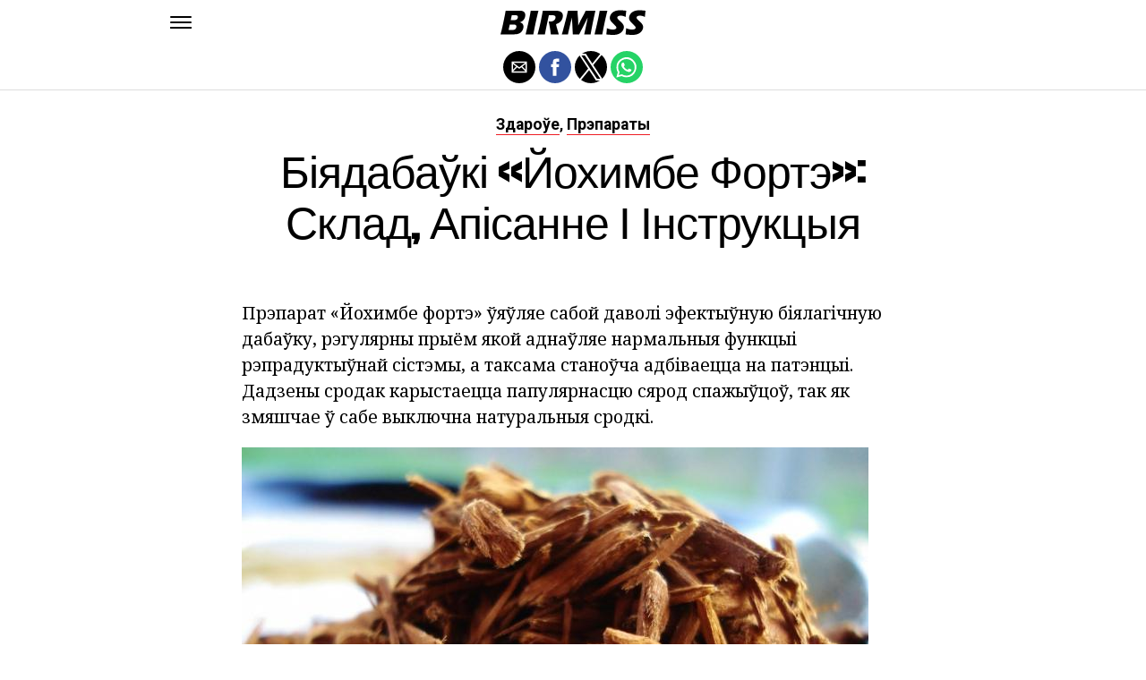

--- FILE ---
content_type: text/html; charset=UTF-8
request_url: https://be.birmiss.com/%D0%B1%D1%96%D1%8F%D0%B4%D0%B0%D0%B1%D0%B0%D1%9E%D0%BA%D1%96-%D0%B9%D0%BE%D1%85%D0%B8%D0%BC%D0%B1%D0%B5-%D1%84%D0%BE%D1%80%D1%82%D1%8D-%D1%81%D0%BA%D0%BB%D0%B0%D0%B4/
body_size: 12065
content:
<!DOCTYPE html>
<html ⚡ lang="en-US">
<head>
	<meta charset="UTF-8" >
	<meta name="viewport" id="viewport" content="width=device-width, initial-scale=1.0, maximum-scale=1.0, minimum-scale=1.0, user-scalable=no" />
	<link rel="canonical" href="https://be.birmiss.com/%D0%B1%D1%96%D1%8F%D0%B4%D0%B0%D0%B1%D0%B0%D1%9E%D0%BA%D1%96-%D0%B9%D0%BE%D1%85%D0%B8%D0%BC%D0%B1%D0%B5-%D1%84%D0%BE%D1%80%D1%82%D1%8D-%D1%81%D0%BA%D0%BB%D0%B0%D0%B4/">
	<link rel="shortcut icon" href="https://be.birmiss.com/wp-content/themes/jawn/images/favicon.ico">
	<script async custom-element="amp-social-share" src="https://cdn.ampproject.org/v0/amp-social-share-0.1.js" ></script>
	<script async custom-element="amp-sidebar" src="https://cdn.ampproject.org/v0/amp-sidebar-0.1.js" ></script>

<link href="https://fonts.googleapis.com/css2?family=Anton&family=Noto+Serif:wght@400;700&family=Roboto:wght@400;700&family=Roboto+Condensed:wght@700&subset=arabic,latin,latin-ext,cyrillic,cyrillic-ext,greek-ext,greek,vietnamese&display=swap" rel="stylesheet">


	<title>Біядабаўкі «Йохимбе фортэ»: склад, апісанне і інструкцыя</title>
	<script type='text/javascript' src="https://cdn.ampproject.org/v0.js" async></script>
	<style amp-boilerplate>body{-webkit-animation:-amp-start 8s steps(1,end) 0s 1 normal both;-moz-animation:-amp-start 8s steps(1,end) 0s 1 normal both;-ms-animation:-amp-start 8s steps(1,end) 0s 1 normal both;animation:-amp-start 8s steps(1,end) 0s 1 normal both}@-webkit-keyframes -amp-start{from{visibility:hidden}to{visibility:visible}}@-moz-keyframes -amp-start{from{visibility:hidden}to{visibility:visible}}@-ms-keyframes -amp-start{from{visibility:hidden}to{visibility:visible}}@-o-keyframes -amp-start{from{visibility:hidden}to{visibility:visible}}@keyframes -amp-start{from{visibility:hidden}to{visibility:visible}}</style>
	<noscript>
		<style amp-boilerplate>body{-webkit-animation:none;-moz-animation:none;-ms-animation:none;animation:none}</style>
	</noscript>
	<style amp-custom>
		html, body, div, span, applet, object, iframe,
		h1, h2, h3, h4, h5, h6, p, blockquote, pre,
		a, abbr, acronym, address, big, cite, code,
		del, dfn, em, img, ins, kbd, q, s, samp,
		small, strike, strong, sub, sup, tt, var,
		b, u, i, center,
		dl, dt, dd, ol, ul, li,
		fieldset, form, label, legend,
		table, caption, tbody, tfoot, thead, tr, th, td,
		article, aside, canvas, details, embed,
		figure, figcaption, footer, header, hgroup,
		menu, nav, output, ruby, section, summary,
		time, mark, audio, video {
		margin: 0;
		padding: 0;
		border: 0;
		font-size: 100%;
		vertical-align: baseline;
		}
		/* HTML5 display-role reset for older browsers */
		article, aside, details, figcaption, figure,
		footer, header, hgroup, menu, nav, section {
		display: block;
		}
		ol, ul {
		list-style: none;
		}
		blockquote, q {
		quotes: none;
		}
		blockquote:before, blockquote:after,
		q:before, q:after {
		content: '';
		content: none;
		}
		table {
		border-collapse: collapse;
		border-spacing: 0;
		}
		html {
		overflow-x: hidden;
		}
		body {
		color: #000;
		font-size: 1rem;
		-webkit-font-smoothing: antialiased;
		font-weight: 400;
		line-height: 100%;
		margin: 0px auto;
		padding: 0px;
		}
		h1, h2, h3, h4, h5, h6, h1 a, h2 a, h3 a, h4 a, h5 a, h6 a {
		-webkit-backface-visibility: hidden;
		color: #000;
		}
		img {
		max-width: 100%;
		height: auto;
		-webkit-backface-visibility: hidden;
		}
		iframe,
		embed,
		object,
		video {
		max-width: 100%;
		}
		a, a:visited {
		opacity: 1;
		text-decoration: none;
		-webkit-transition: color .25s, background .25s, opacity .25s;
		-moz-transition: color .25s, background .25s, opacity .25s;
		-ms-transition: color .25s, background .25s, opacity .25s;
		-o-transition: color .25s, background .25s, opacity .25s;
		transition: color .25s, background .25s, opacity .25s;
		}
		a:hover {
		text-decoration: none;
		}
		a:active,
		a:focus {
		outline: none;
		}
		#mvp-side-wrap a {
		color: #000;
		font-weight: 700;
		}
		#mvp-site,
		#mvp-site-wall {
		overflow: hidden;
		width: 100%;
		}
		#mvp-site-main {
		width: 100%;
		}
		#mvp-site-main {
		-webkit-backface-visibility: hidden;
		backface-visibility: hidden;
		margin-top: 0;
		z-index: 9999;
		}
		.home #mvp-site-main {
		transition: margin-top .7s;
		}
		.relative {
		position: relative;
		}
		.w100 {
		width: 100%;
		}
		.right, .alignright {
		float: right;
		}
		.alignright {
		margin: 20px 0 20px 20px;
		}
		.left, .alignleft {
		float: left;
		}
		.alignleft {
		margin: 20px 20px 20px 0;
		}
		.aligncenter {
		display: block;
		margin: 0 auto;
		}
		.mvp-mob-img {
		display: none;
		}
		#mvp-fly-wrap,
		#mvp-search-wrap {
		-webkit-transition: -webkit-transform 0.25s ease;
		-moz-transition: -moz-transform 0.25s ease;
		-ms-transition: -ms-transform 0.25s ease;
		-o-transition: -o-transform 0.25s ease;
		transition: transform 0.25s ease;
		}
		#mvp-main-head-wrap {
		position: fixed;
		top: 0;
		left: 0;
		width: 100%;
		z-index: 999;
		}
		#mvp-main-nav-wrap,
		#mvp-main-nav-top-wrap {
		width: 100%;
		}
		.mvp-main-box {
		margin: 0 auto;
		max-width: 900px;
		height: 100%;
		}
		h1.mvp-logo-title,
		h2.mvp-logo-title {
		display: block;
		font-size: 0px;
		}
		.mvp-nav-logo-small,
		.mvp-nav-small .mvp-nav-logo-reg {
		display: none;
		}
		.mvp-nav-small .mvp-nav-logo-small {
		display: inline;
		}
		#mvp-main-nav-bot {
		-webkit-backface-visibility: hidden;
		backface-visibility: hidden;
		width: 100%;
		height: 50px;
		z-index: 9000;
		}
		#mvp-main-nav-bot-cont {
		-webkit-backface-visibility: hidden;
		backface-visibility: hidden;
		width: 100%;
		height: 50px;
		}
		.mvp-nav-small .mvp-nav-top-wrap,
		.mvp-nav-small .mvp-nav-top-mid {
		height: 30px;
		}
		.mvp-nav-small .mvp-nav-top-mid img {
		height: 100%;
		}
		#mvp-nav-bot-wrap,
		.mvp-nav-bot-cont {
		width: 100%;
		}
		.mvp-nav-bot-right-out {
		margin-right: -50px;
		width: 100%;
		}
		.mvp-nav-bot-right-in {
		margin-right: 50px;
		}
		.mvp-nav-bot-left-out {
		float: right;
		margin-left: -50px;
		width: 100%;
		}
		.mvp-nav-bot-left-in {
		margin-left: 50px;
		}
		.mvp-nav-bot-left,
		.mvp-nav-bot-right {
		width: 50px;
		height: 50px;
		}
		.mvp-fixed-post {
		text-align: left;
		}
		.mvp-fixed-post img {
		float: left;
		margin-left: 0;
		}
		#mvp-main-nav-small,
		#mvp-nav-small-wrap,
		#mvp-main-nav-small-cont,
		.mvp-nav-small-cont {
		width: 100%;
		}
		#mvp-main-nav-small {
		-webkit-backface-visibility: hidden;
		backface-visibility: hidden;
		overflow: hidden;
		height: 50px;
		z-index: 99999;
		}
		#mvp-main-nav-small:hover {
		overflow: visible;
		}
		.mvp-nav-small-cont {
		display: grid;
		grid-column-gap: 20px;
		grid-template-columns: 24px auto;
		height: 50px;
		}
		#mvp-nav-small-left {
		margin: 18px 0;
		width: 24px;
		height: 14px;
		}
		#mvp-main-nav-small .mvp-nav-menu ul {
		text-align: left;
		}
		#mvp-main-nav-small .mvp-drop-nav-title {
		margin: 0;
		overflow: hidden;
		max-width: 680px;
		height: 0;
		}
		.mvp-nav-small-fixed .mvp-drop-nav-title {
		-webkit-backface-visibility: hidden;
		backface-visibility: hidden;
		display: inline;
		-webkit-transform: translate3d(0,-70px,0);
		-moz-transform: translate3d(0,-70px,0);
		-ms-transform: translate3d(0,-70px,0);
		-o-transform: translate3d(0,-70px,0);
		transform: translate3d(0,-70px,0);
		}
		.mvp-nav-small-post {
		margin: 10px 0;
		height: 30px;
		-webkit-transform: translate3d(0,0,0);
		-moz-transform: translate3d(0,0,0);
		-ms-transform: translate3d(0,0,0);
		-o-transform: translate3d(0,0,0);
		transform: translate3d(0,0,0);
		}
		.mvp-nav-small-mid {
		margin-right: 44px;
		text-align: center;
		}
		.mvp-nav-small-mid-right {
		max-width: 780px;
		}
		#mvp-main-nav-small .mvp-nav-menu {
		overflow: hidden;
		}
		#mvp-main-nav-small .mvp-nav-menu:hover {
		overflow: visible;
		}
		.mvp-nav-small-logo {
		display: inline-block;
		line-height: 0;
		margin: 10px 0;
		height: 30px;
		max-width: 200px;
		}
		#mvp-nav-small-right {
		margin-left: 20px;
		width: 30px;
		height: 50px;
		}
		.mvp-nav-small-post-tog {
		display: inline;
		overflow: hidden;
		height: auto;
		}
		#mvp-fly-wrap {
		position: relative;
		width: 370px;
		height: 100%;
		z-index: 999999;
		}
		.mvp-fly-but-wrap {
		cursor: pointer;
		width: 24px;
		height: 14px;
		}
		#mvp-fly-wrap .mvp-fly-but-wrap {
		margin: 15px 0;
		}
		.mvp-nav-top-left .mvp-fly-but-wrap {
		display: none;
		margin-top: -10px;
		opacity: 0;
		position: absolute;
		top: 50%;
		left: 0;
		height: 20px;
		}
		.mvp-nav-bot-left {
		margin: 15px 0;
		height: 20px;
		}
		.mvp-search-but-wrap {
		position: absolute;
		top: 60px;
		right: 80px;
		width: 60px;
		height: 60px;
		}
		.mvp-fly-but-wrap span {
		-webkit-border-radius: 2px;
		-moz-border-radius: 2px;
		-ms-border-radius: 2px;
		-o-border-radius: 2px;
		border-radius: 2px;
		display: block;
		position: absolute;
		left: 0;
		height: 2px;
		}
		.mvp-nav-top-left .mvp-fly-but-wrap {
		opacity: 1;
		}
		.mvp-fly-but-wrap span:nth-child(1) {
		top: 0;
		width: 24px;
		}
		.mvp-fly-but-wrap span:nth-child(2),
		.mvp-fly-but-wrap span:nth-child(3) {
		top: 12px;
		width: 24px;
		}
		.mvp-fly-but-wrap span:nth-child(4) {
		top: 6px;
		width: 24px;
		}
		#mvp-fly-menu-top .mvp-fly-but-wrap span:nth-child(1),
		#mvp-fly-menu-top .mvp-fly-but-wrap span:nth-child(4) {
		top: .5px;
		left: 50%;
		width: 0%;
		}
		#mvp-fly-menu-top .mvp-fly-but-wrap span:nth-child(2) {
		-webkit-transform: rotate(45deg);
		-moz-transform: rotate(45deg);
		-ms-transform: rotate(45deg);
		-o-transform: rotate(45deg);
		transform: rotate(45deg);
		width: 30px;
		}
		#mvp-fly-menu-top .mvp-fly-but-wrap span:nth-child(3) {
		-webkit-transform: rotate(-45deg);
		-moz-transform: rotate(-45deg);
		-ms-transform: rotate(-45deg);
		-o-transform: rotate(-45deg);
		transform: rotate(-45deg);
		width: 30px;
		}
		#mvp-fly-menu-top {
		width: 100%;
		height: 50px;
		}
		.mvp-fly-top-out {
		margin-right: -100px;
		left: 50px;
		width: 100%;
		}
		.mvp-fly-top-in {
		margin-right: 100px;
		}
		.mvp-fly-but-menu {
		float: right;
		position: relative;
		}
		#mvp-fly-wrap .mvp-fly-but-menu {
		margin: 15px;
		}
		#mvp-fly-menu-wrap {
		overflow: hidden;
		width: 100%;
		}
		nav.mvp-fly-nav-menu {
		margin: 0 5.40540540541% 0; /* 20px / 370px */
		overflow: hidden;
		position: absolute;
		width: 89.1891891892%; /* 330px / 370px */
		}
		nav.mvp-fly-nav-menu ul {
		float: left;
		position: relative;
		width: 100%;
		}
		nav.mvp-fly-nav-menu ul div.mvp-mega-dropdown {
		display: none;
		}
		nav.mvp-fly-nav-menu ul li {
		border-top: 1px solid rgba(255,255,255,.1);
		cursor: pointer;
		float: left;
		position: relative;
		width: 100%;
		-webkit-tap-highlight-color: rgba(0,0,0,0);
		}
		nav.mvp-fly-nav-menu ul li:first-child {
		border-top: none;
		}
		nav.mvp-fly-nav-menu ul li ul li:first-child {
		margin-top: 0;
		}
		nav.mvp-fly-nav-menu ul li a {
		color: #fff;
		display: inline-block;
		float: left;
		font-size: 20px;
		line-height: 1;
		padding: 14px 0;
		text-transform: uppercase;
		}
		nav.mvp-fly-nav-menu ul li ul.sub-menu {
		display: none;
		}
		.mvp-fly-fade {
		background: #000;
		cursor: pointer;
		opacity: 0;
		width: 100%;
		position: fixed;
		top: 0;
		left: 0;
		z-index: 99999;
		}
		.mvp-fly-fade-trans {
		opacity: .7;
		height: 100%;
		}
		.mvp-fly-shadow {
		box-shadow: 0 0 16px 0 rgba(0,0,0,0.7);
		}
		#mvp-main-body-wrap {
		background: #fff;
		padding-bottom: 60px;
		margin-top: 101px;
		width: 100%;
		}
		#mvp-home-widget-wrap,
		.mvp-widget-home {
		width: 100%;
		}
		#mvp-article-wrap,
		#mvp-article-cont {
		width: 100%;
		}
		#mvp-article-wrap {
		float: left;
		position: relative;
		}
		#mvp-post-main {
		margin: 30px 0;
		width: 100%;
		}
		.page #mvp-post-main {
		margin-bottom: 0;
		}
		#mvp-post-head {
		display: grid;
		margin: 0 auto 30px;
		max-width: 740px;
		text-align: center;
		}
		h3.mvp-post-cat {
		margin-bottom: 10px;
		text-align: center;
		width: 100%;
		}
		span.mvp-post-cat {
		color: #000;
		display: inline-block;
		font-size: 1.1rem;
		line-height: 1;
		padding: 0 0 2px;;
		text-transform: uppercase;
		}
		h1.mvp-post-title {
		color: #000;
		font-size: 3.1rem;
		letter-spacing: -.02em;
		line-height: 1.15;
		width: 100%;
		}
		#mvp-post-content h1.mvp-post-title {
		font-size: 2.9rem;
		margin-right: 0;
		width: 100%;
		}
		span.mvp-post-excerpt {
		color: #555;
		font-size: 1.2rem;
		line-height: 1.55;
		margin-top: 15px;
		width: 100%;
		}
		.mvp-author-info-wrap,
		ul.mvp-author-info-list {
		width: 100%;
		}
		.mvp-post-info-wrap {
		display: grid;
		align-items: center;
		grid-column-gap: 14px;
		grid-template-columns: 46px auto;
		justify-content: center;
		margin: 20px 0 0;
		width: 100%;
		}
		.mvp-post-info-wrap2 {
		justify-content: start;
		margin: 0;
		}
		.mvp-author-thumb {
		border: 3px solid #eee;
		-webkit-border-radius: 50%;
		-moz-border-radius: 50%;
		-ms-border-radius: 50%;
		-o-border-radius: 50%;
		border-radius: 50%;
		overflow: hidden;
		width: 46px;
		height: 46px;
		}
		.mvp-author-info-wrap,
		.mvp-author-name-wrap,
		.mvp-author-name-wrap p,
		.mvp-author-name,
		.mvp-post-date-wrap,
		.mvp-post-date-wrap p {
		display: inline-block;
		float: left;
		}
		.mvp-author-info-wrap {
		color: #555;
		font-size: 1rem;
		line-height: 1;
		}
		.mvp-author-name-wrap,
		.mvp-author-name-wrap p,
		.mvp-post-date-wrap p {
		margin: 0 5px 0 0;
		}
		.mvp-author-name-wrap a {
		color: #000;
		font-weight: 700;
		}
		#mvp-post-content {
		width: 100%;
		}
		#mvp-post-feat-img {
		line-height: 0;
		text-align: center;
		width: 100%;
		}
		.mvp-post-feat-text-main {
		margin: 0 auto;
		max-width: 1200px;
		}
		.mvp-post-feat-text {
		width: 37%;
		}
		.mvp-post-feat-text span.mvp-post-excerpt {
		color: #fff;
		font-size: 1.1rem;
		margin-top: 10px;
		}
		.mvp-post-img-hide {
		display: none;
		}
		span.mvp-post-img-cap {
		background: #fff;
		color: #888;
		float: right;
		font-size: .85rem;
		line-height: 1;
		padding: 8px 20px 0;
		text-align: right;
		width: calc(100% - 40px);
		}
		#mvp-content-wrap,
		#mvp-content-body,
		#mvp-content-main,
		#mvp-content-body-top,
		.mvp-post-add-body {
		width: 100%;
		}
		#mvp-content-wrap {
		margin: 30px 0;
		}
		#mvp-content-main {
		line-height: 1.55;
		}
		#mvp-content-main p {
		color: #000;
		display: block;
		font-size: 1.2rem;
		line-height: 1.55;
		margin: 0 auto 20px;
		max-width: 740px;
		}
		#mvp-content-main p a {
		color: #000;
		}
		#mvp-content-bot {
		float: left;
		margin: 20px 0 0;
		width: 100%;
		}
		.mvp-post-bot-wrap {
		width: 100%;
		}
		.mvp-post-bot {
		margin: 0 auto;
		max-width: 740px;
		}
		.mvp-post-tags {
		color: #999;
		float: left;
		font-size: 1.1rem;
		line-height: 1;
		width: 100%;
		}
		.mvp-post-tags a,
		.mvp-post-tags a:visited {
		color: #999;
		display: inline-block;
		margin: 0 0 5px;
		position: relative;
		}
		.mvp-post-tags a:hover {
		color: #333;
		}
		.mvp-post-tags-header {
		color: #333;
		float: left;
		font-weight: 700;
		margin-right: 5px;
		}
		#mvp-comments-button {
		margin-top: 60px;
		text-align: center;
		width: 100%;
		}
		.mvp-disqus-comm-wrap {
		display: none;
		float: left;
		width: 100%;
		}
		#mvp-comments-button a,
		#mvp-comments-button span.mvp-comment-but-text {
		background: #000;
		color: #fff;
		cursor: pointer;
		display: inline-block;
		font-size: 14px;
		line-height: 100%;
		padding: 15px 0;
		width: 100%;
		}
		#mvp-comments-button span.mvp-comment-but-text i {
		margin: 0 5px 0 0;
		}
		#mvp-comments-button span.mvp-comment-but-text:hover {
		background: #222;
		}
		.posts-nav-link {
		display: none;
		}
		h4.mvp-post-header {
		float: left;
		margin: 0 0 15px;
		position: relative;
		width: 100%;
		}
		span.mvp-post-header {
		color: #222;
		display: inline-block;
		font-size: 1.2rem;
		line-height: 1;
		position: relative;
		z-index: 1;
		}
		#mvp-post-more-wrap,
		ul.mvp-post-more-list {
		width: 100%;
		}
		ul.mvp-post-more-list {
		display: grid;
		grid-template-columns: auto auto auto;
		grid-gap: 30px 20px;
		justify-content: center;
		}
		ul.mvp-post-more-list li {
		overflow: hidden;
		}
		.mvp-post-more-img {
		line-height: 0;
		margin-bottom: 10px;
		width: 100%;
		}
		.mvp-post-more-text {
		width: 100%;
		}
		.mvp-post-more-text p {
		color: #000;
		float: left;
		font-size: 1.1rem;
		font-weight: 700;
		letter-spacing: -.02em;
		line-height: 1.2;
		width: 100%;
		}
		h3.mvp-cat-bub {
		float: left;
		font-size: .7rem;
		margin: 5px 0 0;
		width: 100%;
		}
		span.mvp-cat-bub {
		color: #888;
		display: inline-block;
		font-size: .7rem;
		font-weight: 400;
		letter-spacing: .1em;
		padding: 0 0 1px;
		line-height: 1;
		text-transform: uppercase;
		}
		#mvp-soc-mob-wrap {
		background: #fff;
		border-bottom: 1px solid #ddd;
		padding: 7px 0;
		width: 100%;
		height: 36px;
		}
		amp-social-share.rounded {
		border-radius: 50%;
		background-size: 80%;
		}
		.mvp-soc-mob-cont {
		text-align: center;
		width: 100%;
		}
		#mvp-content-main ul {
		list-style: disc outside;
		margin: 10px 0;
		}
		#mvp-content-main ol {
		list-style: decimal outside;
		margin: 10px 0;
		}
		#mvp-content-main ul li,
		#mvp-content-main ol li {
		font-size: 1.125rem;
		line-height: 1.55;
		margin-left: 50px;
		}
		#mvp-content-main h1,
		#mvp-content-main h2,
		#mvp-content-main h3,
		#mvp-content-main h4,
		#mvp-content-main h5,
		#mvp-content-main h6 {
		font-weight: 700;
		letter-spacing: -.02em;
		line-height: 1.4;
		margin: 10px 0;
		overflow: hidden;
		text-transform: none;
		width: 100%;
		}
		#mvp-content-main h1,
		.mvp-post-add-main hi {
		font-size: 2rem;
		}
		#mvp-content-main h2,
		.mvp-post-add-main h2 {
		font-size: 1.8rem;
		}
		#mvp-content-main h3,
		.mvp-post-add-main h3 {
		font-size: 1.6rem;
		}
		#mvp-content-main h4,
		.mvp-post-add-main h4 {
		font-size: 1.4rem;
		}
		#mvp-content-main h5,
		.mvp-post-add-main h5 {
		font-size: 1.2rem;
		}
		#mvp-content-main h6,
		.mvp-post-add-main h6 {
		font-size: 1rem;
		}
		#mvp-content-main blockquote {
		float: left;
		margin: 20px;
		width: calc(40% - 40px);
		}
		#mvp-content-main blockquote p {
		color: #000;
		font-size: 2.3rem;
		line-height: 1.05;
		margin: 0;
		padding: 0;
		}
		#mvp-content-main blockquote p cite {
		color: #555;
		display: inline-block;
		font-size: 1rem;
		font-weight: 400;
		}
		#mvp-content-main dt,
		.mvp-post-add-main dt {
		font-weight: bold;
		margin: 5px 0;
		}
		#mvp-content-main dd,
		.mvp-post-add-main dd {
		line-height: 1.5;
		margin-left: 20px;
		}
		#mvp-content-main abbr,
		#mvp-content-main acronym,
		.mvp-post-add-main abbr,
		.mvp-post-add-main acronym {
		font-weight: bold;
		text-transform: uppercase;
		}
		#mvp-content-main code,
		.mvp-post-add-main code {
		font-size: 1.1rem;
		}
		#mvp-content-main sub,
		.mvp-post-add-main sub {
		font-size: smaller;
		vertical-align: sub;
		}
		#mvp-content-main sup,
		.mvp-post-add-main sup {
		font-size: smaller;
		vertical-align: super;
		}
		#mvp-content-main table,
		.mvp-post-add-main table {
		font-size: .9rem;
		width: 100%;
		}
		#mvp-content-main thead,
		.mvp-post-add-main thead {
		background: #ccc;
		}
		#mvp-content-main tbody tr,
		.mvp-post-add-main tbody tr {
		background: #eee;
		}
		#mvp-content-main tbody tr:nth-child(2n+2),
		.mvp-post-add-main tbody tr:nth-child(2n+2) {
		background: none;
		}
		#mvp-content-main td,
		#mvp-content-main th,
		.mvp-post-add-main td,
		.mvp-post-add-main th {
		padding: 5px 1.5%;
		}
		#mvp-content-main tr.odd,
		.mvp-post-add-main tr.odd {
		background: #eee;
		}
		.wp-caption,
		#mvp-content-main p.wp-caption-text,
		.gallery-caption,
		.mvp-post-add-main p.wp-caption-text {
		color: #777;
		font-size: .8rem;
		margin-top: 5px;
		margin-bottom: 30px;
		max-width: 100%;
		text-align: left;
		}
		.screen-reader-text {
		clip: rect(1px, 1px, 1px, 1px);
		position: absolute;
		height: 1px;
		width: 1px;
		overflow: hidden;
		}
		.screen-reader-text:focus {
		background-color: #f1f1f1;
		border-radius: 3px;
		box-shadow: 0 0 2px 2px rgba(0, 0, 0, 0.6);
		clip: auto;
		color: #21759b;
		display: block;
		font-size: 14px;
		font-size: 0.875rem;
		font-weight: bold;
		height: auto;
		left: 5px;
		line-height: normal;
		padding: 15px 23px 14px;
		text-decoration: none;
		top: 5px;
		width: auto;
		z-index: 100000; /* Above WP toolbar. */
		}
		#mvp-content-main ul,
		#mvp-content-main ol,
		#mvp-content-main h1,
		#mvp-content-main h2,
		#mvp-content-main h3,
		#mvp-content-main h4,
		#mvp-content-main h5,
		#mvp-content-main h6 {
		margin: 0 auto 20px;
		max-width: 740px;
		}
		.sticky {
		font-weight: 700;
		}
		.posts-nav-link {
		display: none;
		}
		.mvp-org-wrap {
		display: none;
		}
		.theiaPostSlider_nav {
		float: left;
		width: 100%;
		}
		.post-password-form label {
		font-size: 1rem;
		font-weight: 700;
		}
		.post-password-form p {
		font-size: 1rem;
		}
		.post-password-form {
		float: left;
		margin: 100px 0;
		text-align: center;
		width: 100%;
		}
		.post-password-form input {
		background: #888;
		border: none;
		color: #fff;
		cursor: pointer;
		font-size: 12px;
		font-weight: 700;
		line-height: 1;
		padding: 5px 10px;
		text-transform: uppercase;
		}
		.post-password-form label input {
		background: #fff;
		border: 1px solid #ddd;
		color: #000;
		margin: 0 10px;
		}
		h1.mvp-page-head {
		float: left;
		margin: 10px 0 30px;
		width: 100%;
		}
		span.mvp-page-head {
		color: #000;
		float: left;
		font-size: 1.6rem;
		font-weight: 700;
		letter-spacing: -.02em;
		line-height: 1;
		text-align: center;
		text-transform: uppercase;
		width: 100%;
		}
		#mvp-foot-bot,
		#mvp-foot-copy {
		width: 100%;
		}
		#mvp-foot-wrap {
		background: #111;
		width: 100%;
		}
		#mvp-foot-bot {
		background: #000;
		padding: 20px 0;
		}
		#mvp-foot-copy {
		text-align: center;
		width: 100%;
		}
		#mvp-foot-copy p {
		color: #777;
		font-size: .9rem;
		font-weight: 400;
		line-height: 1.4;
		}
		#mvp-foot-copy a:hover {
		color: #fff;
		}
		@media screen and (max-width: 940px) and (min-width: 480px) {
		.mvp-main-box {
		display: grid;
		grid-template-columns: 100%;
		padding: 0 20px;
		max-width: none;
		}
		}
		@media screen and (max-width: 767px) and (min-width: 660px) {
		h1.mvp-post-title {
		margin: 0;
		width: 100%;
		}
		ul.mvp-post-more-list {
		display: grid;
		grid-template-columns: auto auto;
		grid-gap: 30px 20px;
		justify-content: center;
		}
		#mvp-content-main blockquote {
		margin: 20px 20px 20px 0;
		width: calc(40% - 20px);
		}
		#mvp-content-main blockquote p {
		font-size: 1.9rem;
		}
		}
		@media screen and (max-width: 659px) and (min-width: 600px) {
		h1.mvp-post-title {
		font-size: 3rem;
		margin: 0;
		width: 100%;
		}
		ul.mvp-post-more-list {
		display: grid;
		grid-template-columns: auto auto;
		grid-gap: 30px 20px;
		justify-content: center;
		}
		#mvp-content-main blockquote {
		margin: 20px 20px 20px 0;
		width: calc(40% - 20px);
		}
		#mvp-content-main blockquote p {
		font-size: 1.7rem;
		}
		}
		@media screen and (max-width: 599px) and (min-width: 480px) {
		h1.mvp-post-title {
		font-size: 2.5rem;
		margin: 0;
		width: 100%;
		}
		ul.mvp-post-more-list {
		display: grid;
		grid-template-columns: auto auto;
		grid-gap: 30px 20px;
		justify-content: center;
		}
		.mvp-post-more-text p {
		font-size: 1rem;
		}
		#mvp-content-main blockquote {
		margin: 20px 20px 20px 0;
		width: calc(40% - 20px);
		}
		#mvp-content-main blockquote p {
		font-size: 1.4rem;
		}
		}
		@media screen and (max-width: 479px) {
		.mvp-main-box {
		display: grid;
		grid-template-columns: 100%;
		padding: 0 15px;
		max-width: none;
		}
		#mvp-main-body-wrap {
		margin-top: 105px;
		}
		amp-sidebar,
		#mvp-fly-wrap {
		width: 100%;
		}
		#mvp-post-head {
		margin: 0 auto 15px;
		}
		span.mvp-post-cat {
		font-size: .9rem;
		}
		h1.mvp-post-title {
		font-size: 2rem;
		margin: 0;
		width: 100%;
		}
		span.mvp-post-excerpt {
		font-size: 1rem;
		}
		.mvp-post-info-wrap {
		margin: 10px 0 0;
		}
		#mvp-content-main p,
		.mvp-post-add-main p {
		font-size: 1rem;
		}
		#mvp-content-main blockquote {
		margin: 15px 15px 15px 0;
		width: calc(40% - 15px);
		}
		#mvp-content-main blockquote p {
		font-size: 1.2rem;
		}
		ul.mvp-post-more-list {
		display: grid;
		grid-template-columns: auto;
		grid-gap: 15px 0;
		justify-content: center;
		}
		ul.mvp-post-more-list li {
		display: grid;
		grid-template-columns: 80px auto;
		grid-column-gap: 15px;
		}
		.mvp-post-more-img {
		margin: 0;
		}
		.mvp-post-more-text p {
		font-size: 1rem;
		}
		.mvp-reg-img {
		display: none;
		}
		.mvp-mob-img {
		display: block;
		}
		}
		a,
		a:visited,
		#mvp-content-main p a:hover,
		.mvp-post-add-main p a:hover {
		color: #ed1c24;
		}
		#mvp-content-main p a,
		.mvp-post-add-main p a {
		box-shadow: inset 0 -1px 0 #ed1c24;
		}
		span.mvp-post-cat {
		border-bottom: 1px solid #ed1c24;
		}
		#mvp-main-nav-small-cont,
		#mvp-fly-wrap {
		background: #ffffff;
		}
		nav.mvp-fly-nav-menu ul li a {
		color: 	#000000;
		}
		.mvp-fly-but-wrap span {
		background: #000000;
		}
		nav.mvp-fly-nav-menu ul li a:hover {
		color: #ed1c24;
		}
		.mvp-fly-but-wrap:hover span {
		background: #ed1c24;
		}
		body,
		span.mvp-post-img-cap,
		.mvp-post-tags,
		span.mvp-post-excerpt,
		span.mvp-post-img-cap,
		.wp-caption,
		#mvp-content-main p.wp-caption-text,
		.gallery-caption,
		.mvp-post-add-main p.wp-caption-text,
		span.mvp-cat-bub {
		font-family: 'Roboto', sans-serif;
		font-weight: 400;
		text-transform: None;
		}
		nav.mvp-fly-nav-menu ul li a {
		font-family: 'Roboto Condensed', sans-serif;
		font-weight: 700;
		text-transform: Uppercase;
		}
		h1.mvp-post-title,
		#mvp-content-main blockquote p {
		font-family: 'Anton', sans-serif;
		font-weight: 400;
		text-transform: Capitalize;
		}
		#mvp-content-main p,
		#mvp-content-main ul li,
		#mvp-content-main ol li {
		font-family: 'Noto Serif', serif;
		font-weight: 400;
		text-transform: None;
		}
		span.mvp-post-cat {
		font-family: 'Roboto', sans-serif;
		font-weight: 700;
		text-transform: Capitalize;
		}
		#mvp-content-main h1,
		#mvp-content-main h2,
		#mvp-content-main h3,
		#mvp-content-main h4,
		#mvp-content-main h5,
		#mvp-content-main h6,
		#mvp-comments-button a,
		#mvp-comments-button span.mvp-comment-but-text {
		font-family: 'Roboto', sans-serif;
		font-weight: 800;
		text-transform: Uppercase;
		}
		span.mvp-post-header {
		font-family: 'Roboto', sans-serif;
		font-weight: 900;
		text-transform: none;
		}
		/* Inline stylesheets */
		:root:not(#_):not(#_):not(#_):not(#_):not(#_) .amp-wp-407f84c{width:1610px}:root:not(#_):not(#_):not(#_):not(#_):not(#_) .amp-wp-82d21b4{width:410px}

		#statcounter{width:1px;height:1px;}
	</style>
	<script async custom-element="amp-ad" src="https://cdn.ampproject.org/v0/amp-ad-0.1.js"></script>

<script async src="//cmp.optad360.io/items/76827302-3844-4497-b2ff-9b108b41852c.min.js"></script>
<script async src="//get.optad360.io/sf/b0382da4-98b5-45d3-a291-5438d6192b71/plugin.min.js"></script>

</head>
<body class="post-template-default single single-post single-format-audio woocommerce-no-js">
	<amp-sidebar id="sidebar" layout="nodisplay" side="left">
		<div id="mvp-fly-wrap">
			<div id="mvp-fly-menu-top" class="left relative">
				<div class="mvp-fly-but-wrap mvp-fly-but-menu ampstart-btn caps m2" on="tap:sidebar.toggle" role="button" tabindex="0">
					<span></span>
					<span></span>
					<span></span>
					<span></span>
				</div>
				<!--mvp-fly-but-wrap-->
			</div>
			<!--mvp-fly-menu-top-->
			<div id="mvp-fly-menu-wrap">
				<nav class="mvp-fly-nav-menu left relative">
					<div class="menu-main-menu-container">
						<ul id="menu-main-menu" class="menu">

	<li class="menu-item menu-item-type-custom menu-item-object-custom">
		<a href="https://be.birmiss.com/category/%D0%B7%D0%B4%D0%B0%D1%80%D0%BE%D1%9E%D0%B5/">Здароўе</a>
	</li>
	<li class="menu-item menu-item-type-custom menu-item-object-custom">
		<a href="https://be.birmiss.com/category/%D1%85%D0%B0%D1%82%D0%BD%D1%96-%D1%9E%D1%82%D1%83%D0%BB%D1%8C%D0%BD%D0%B0%D1%81%D1%86%D1%8C/">Хатні ўтульнасць</a>
	</li>
	<li class="menu-item menu-item-type-custom menu-item-object-custom">
		<a href="https://be.birmiss.com/category/%D0%B5%D0%B6%D0%B0-%D1%96-%D0%BD%D0%B0%D0%BF%D0%BE%D1%96/">Ежа і напоі</a>
	</li>
	<li class="menu-item menu-item-type-custom menu-item-object-custom">
		<a href="https://be.birmiss.com/category/%D0%B0%D0%B4%D1%83%D0%BA%D0%B0%D1%86%D1%8B%D1%8F/">Адукацыя</a>
	</li>
	<li class="menu-item menu-item-type-custom menu-item-object-custom">
		<a href="https://be.birmiss.com/category/%D0%BC%D0%B0%D1%81%D1%82%D0%B0%D1%86%D1%82%D0%B2%D0%B0-%D1%96-%D0%B7%D0%B0%D0%B1%D0%B0%D0%B2%D1%8B/">Мастацтва і забавы</a>
	</li>
	<li class="menu-item menu-item-type-custom menu-item-object-custom">
		<a href="https://be.birmiss.com/category/%D0%BD%D0%B0%D0%B2%D1%96%D0%BD%D1%8B-%D1%96-%D0%B3%D1%80%D0%B0%D0%BC%D0%B0%D0%B4%D1%81%D1%82%D0%B2%D0%B0/">Навіны і грамадства</a>
	</li>
	<li class="menu-item menu-item-type-custom menu-item-object-custom">
		<a href="https://be.birmiss.com/category/%D0%BF%D0%B0%D0%B4%D0%B0%D1%80%D0%BE%D0%B6%D0%B6%D1%8B/">Падарожжы</a>
	</li>
	<li class="menu-item menu-item-type-custom menu-item-object-custom">
		<a href="https://be.birmiss.com/category/%D0%B4%D0%BE%D0%BC-%D1%96-%D1%81%D1%8F%D0%BC%D1%8F/">Дом і сям&#39;я</a>
	</li>
	<li class="menu-item menu-item-type-custom menu-item-object-custom">
		<a href="https://be.birmiss.com/category/%D0%BA%D0%B0%D0%BC%D0%BF%D1%83%D1%82%D0%B0%D1%80%D1%8B/">Кампутары</a>
	</li>
	<li class="menu-item menu-item-type-custom menu-item-object-custom">
		<a href="https://be.birmiss.com/category/%D0%BF%D1%80%D1%8B%D0%B3%D0%B0%D0%B6%D0%BE%D1%81%D1%86%D1%8C/">Прыгажосць</a>
	</li>
	<li class="menu-item menu-item-type-custom menu-item-object-custom">
		<a href="https://be.birmiss.com/category/%D1%81%D0%BF%D0%BE%D1%80%D1%82-%D1%96-%D1%84%D1%96%D1%82%D0%BD%D1%8D%D1%81/">Спорт і Фітнэс</a>
	</li>
	<li class="menu-item menu-item-type-custom menu-item-object-custom">
		<a href="https://be.birmiss.com/category/%D0%B4%D1%83%D1%85%D0%BE%D1%9E%D0%BD%D0%B0%D0%B5-%D1%80%D0%B0%D0%B7%D0%B2%D1%96%D1%86%D1%86%D1%91/">Духоўнае развіццё</a>
	</li>
	<li class="menu-item menu-item-type-custom menu-item-object-custom">
		<a href="https://be.birmiss.com/category/%D0%B1%D1%96%D0%B7%D0%BD%D0%B5%D1%81/">Бізнес</a>
	</li>
	<li class="menu-item menu-item-type-custom menu-item-object-custom">
		<a href="https://be.birmiss.com/category/%D0%B0%D1%9E%D1%82%D0%B0%D0%BC%D0%B0%D0%B1%D1%96%D0%BB%D1%96/">Аўтамабілі</a>
	</li>
	<li class="menu-item menu-item-type-custom menu-item-object-custom">
		<a href="https://be.birmiss.com/category/%D0%B7%D0%B0%D0%BA%D0%BE%D0%BD/">Закон</a>
	</li>
	<li class="menu-item menu-item-type-custom menu-item-object-custom">
		<a href="https://be.birmiss.com/category/%D1%85%D0%BE%D0%B1%D1%96/">Хобі</a>
	</li>
	<li class="menu-item menu-item-type-custom menu-item-object-custom">
		<a href="https://be.birmiss.com/category/%D1%82%D1%8D%D1%85%D0%BD%D0%B0%D0%BB%D0%BE%D0%B3%D1%96%D1%96/">Тэхналогіі</a>
	</li>
	<li class="menu-item menu-item-type-custom menu-item-object-custom">
		<a href="https://be.birmiss.com/category/%D0%BC%D0%BE%D0%B4%D0%B0/">Мода</a>
	</li>
	<li class="menu-item menu-item-type-custom menu-item-object-custom">
		<a href="https://be.birmiss.com/category/%D1%84%D1%96%D0%BD%D0%B0%D0%BD%D1%81%D1%8B/">Фінансы</a>
	</li>
	<li class="menu-item menu-item-type-custom menu-item-object-custom">
		<a href="https://be.birmiss.com/category/%D1%81%D0%B0%D0%BC%D0%B0%D1%9E%D0%B4%D0%B0%D1%81%D0%BA%D0%B0%D0%BD%D0%B0%D0%BB%D0%B5%D0%BD%D0%BD%D0%B5/">Самаўдасканаленне</a>
	</li>
	<li class="menu-item menu-item-type-custom menu-item-object-custom">
		<a href="https://be.birmiss.com/category/%D0%B0%D0%B4%D0%BD%D0%BE%D1%81%D1%96%D0%BD%D1%8B/">Адносіны</a>
	</li>
	<li class="menu-item menu-item-type-custom menu-item-object-custom">
		<a href="https://be.birmiss.com/category/%D1%96%D0%BD%D1%82%D1%8D%D1%80%D0%BD%D1%8D%D1%82/">Інтэрнэт</a>
	</li>
						</ul>
					</div>
				</nav>
			</div>
			<!--mvp-fly-menu-wrap-->
		</div>
		<!--mvp-fly-wrap-->
	</amp-sidebar>
	<div id="mvp-site" class="left relative">
		<div id="mvp-site-wall" class="left relative">
			<div id="mvp-site-main" class="left relative">
				<header id="mvp-main-head-wrap">
					<nav id="mvp-main-nav-wrap" class="left relative">
						<div id="mvp-main-nav-small" class="left relative">
							<div id="mvp-main-nav-small-cont" class="left">
								<div class="mvp-main-box">
									<div id="mvp-nav-small-wrap">
										<div class="mvp-nav-small-cont">
											<div id="mvp-nav-small-left">
												<div class="mvp-fly-but-wrap left relative ampstart-btn caps m2" on="tap:sidebar.toggle" role="button" tabindex="0">
													<span></span><span></span><span></span><span></span>
												</div>
												<!--mvp-fly-but-wrap-->
											</div>
											<!--mvp-nav-small-left-->
											<div class="mvp-nav-small-mid">
												<div class="mvp-nav-small-logo">
													<a href="/" >
														<amp-img src="https://be.birmiss.com/wp-content/themes/jawn/images/logo-b.png" alt="be.birmiss.com" data-rjs="2" width="175" height="30" layout="fixed"></amp-img>
													</a>
												</div>
												<!--mvp-nav-small-logo-->
											</div>
											<!--mvp-nav-small-mid-->
										</div>
										<!--mvp-nav-small-cont-->
									</div>
									<!--mvp-nav-small-wrap-->
								</div>
								<!--mvp-main-box-->
							</div>
							<!--mvp-main-nav-small-cont-->
						</div>
						<!--mvp-main-nav-small-->
					</nav>
					<!--mvp-main-nav-wrap-->
					<div id="mvp-soc-mob-wrap" class="left relative">
						<div class="mvp-main-box">
							<div class="mvp-soc-mob-cont">
								<amp-social-share class="rounded" type="email" width="36" height="36"></amp-social-share>
								<amp-social-share class="rounded" type="facebook" width="36" height="36" data-param-app_id="1"></amp-social-share>
								<amp-social-share class="rounded" type="twitter" width="36" height="36"></amp-social-share>
								<amp-social-share class="rounded" type="whatsapp" width="36" height="36"></amp-social-share>
							</div>
							<!--mvp-soc-mob-cont-->
						</div>
						<!--mvp-main-box-->
					</div>
					<!--mvp-soc-mob-wrap-->
				</header>
				<!--mvp-main-head-wrap-->
				<div id="mvp-main-body-wrap" class="left relative">






	<article id="mvp-article-wrap">
		<div id="mvp-article-cont" class="left relative">
			<div class="mvp-main-box">
				<div id="mvp-post-main" class="left relative">
					<header id="mvp-post-head">
						<h3 class="mvp-post-cat left relative">
<a class="mvp-post-cat-link" href="https://be.birmiss.com/category/%D0%B7%D0%B4%D0%B0%D1%80%D0%BE%D1%9E%D0%B5/"><span class="mvp-post-cat">Здароўе</span></a>,&nbsp;<a class="mvp-post-cat-link" href="https://be.birmiss.com/category/%D0%BF%D1%80%D1%8D%D0%BF%D0%B0%D1%80%D0%B0%D1%82%D1%8B/"><span class="mvp-post-cat">Прэпараты</span></a>						</h3>
						<h1 class="mvp-post-title left entry-title">Біядабаўкі «Йохимбе фортэ»: склад, апісанне і інструкцыя</h1>
					</header>
					<div id="mvp-post-content" class="left relative">

						<div id="mvp-content-wrap" class="left relative">
							<div id="mvp-content-body" class="left relative">
								<div id="mvp-content-body-top" class="left relative">
									<div id="mvp-content-main" class="left relative">
										<p> Прэпарат «Йохимбе фортэ» ўяўляе сабой даволі эфектыўную біялагічную дабаўку, рэгулярны прыём якой аднаўляе нармальныя функцыі рэпрадуктыўнай сістэмы, а таксама станоўча адбіваецца на патэнцыі. Дадзены сродак карыстаецца папулярнасцю сярод спажыўцоў, так як змяшчае ў сабе выключна натуральныя сродкі. </p>


<p><amp-img src="https://images.birmiss.com/image/3d50200c54130e2c.jpg" alt="йохимбе фортэ" width="700" height="466" layout="intrinsic"></amp-img></p>
<p> <strong>Дабаўка «Йохимбе фортэ»: склад і фармакалагічныя ўласцівасці прэпарата</strong> </p>
<p> Дадзены сродак выпускаецца ў выглядзе капсул белага колеру. Як ужо было сказана, яна распрацавана на аснове кампанентаў расліннага паходжання. Асноўным актыўным рэчывам з&#39;яўляецца йохимбин, які ўтрымліваецца ў кары расліны йохимбе. Акрамя таго, прэпарат утрымлівае ў сабе экстракт з  кораня жэньшэня,  селен і цынк. </p>
<p> Варта адзначыць, што экстракт йохимбе вядомы сваімі гаючымі ўласцівасцямі ўжо шмат стагоддзяў. Яшчэ некалькі стагоддзяў таму выцяжка з кары расліны выкарыстоўвалася мужчынамі для павышэння патэнцыі і паляпшэння сэксуальных якасцяў. Йохимбин ўяўляе сабой актыўны алкалоід, які ўздзейнічае на пэўны тып нейронаў цэнтральнай нервовай сістэмы. У выніку такога ўплыву актывізуецца рэактыўная здольнасць і  рухальная актыўнасць  арганізма. Акрамя таго, пад уплывам прэпарата паляпшае прыток крыві да органаў малога таза. </p>
<p> Дадзены прэпарат уздзейнічае таксама на некаторыя нервовыя вузлы спіннога мозгу, якія, уласна, і адказваюць за палавая цяга. Пасля прыёму прэпарата знікае дысфункцыя, павялічваецца якасць і працягласць эрэкцыі. </p>
<p> <strong>Біядабаўкі «Йохимбе фортэ»: паказанні да ўжывання</strong> </p>
<p> <strong><amp-img src="https://images.birmiss.com/image/4790736c541d0e2e.jpg" alt="йохимбе фортэ водгукі" width="650" height="497" layout="intrinsic"></amp-img></strong> </p>
<p> Дадзены прэпарат выкарыстоўваюць для таго, каб ліквідаваць  праблемы з эрэкцыяй  і палепшыць якасць палавых адносін. У прыватнасці, лекі прызначаюць для зняцця эректільной дысфункцыі, прычым яно эфектыўна нават у адносінах да тых парушэнняў, якія выкліканы стрэсам і эмацыйным перанапружаннем. </p>
<p> Акрамя таго, у якасці прафілактычнай меры яе рэкамендуюць мужчынам, узрост якіх больш за 50 гадоў - рэгулярныя курсы лячэння дапамогуць падоўжыць палавое жыццё. Карыснай дабаўка будзе для людзей, якія злоўжываюць алкаголем, наркатычным рэчывамі і нікацінам, так як абароніць палавую сістэму ад шкоднага ўплыву гэтых рэчываў. Яе выкарыстоўваюць для прафілактыкі спартсмены і мужчыны з аслабленым здароўем. </p>
<p> <strong>Прэпарат «Йохимбе фортэ»: інструкцыя па ўжыванні</strong> </p>
<p> Як правіла, мужчынам рэкамендуецца прымаць па адной капсуле ў дзень. Пажадана ўжываць прэпарат падчас ежы. Але не варта выкарыстоўваць біядабаўкі без ведама лечыць лекара. Спецыяліст дапаможа вызначыць стан здароўя і наяўнасць супрацьпаказанняў. Акрамя таго, трэба таксама выконваць правільны рэжым харчавання і весці здаровы лад жыцця. </p>
<p><amp-img src="https://images.birmiss.com/image/003009bc54180e2d.jpg" alt="йохимбе водгукі" width="607" height="611" layout="intrinsic"></amp-img></p>
<p> <strong>Прэпарат «Йохимбе фортэ»: супрацьпаказанні</strong> </p>
<p> Нягледзячы на тое, што біядабаўкі распрацавана на аснове натуральных кампанентаў, яна мае і шэраг супрацьпаказанняў. Лекі нельга прымаць людзям з падвышанай адчувальнасцю да якога-небудзь кампаненту. Акрамя таго, яно забаронена хворым з захворваннямі сэрца і атэрасклерозам. Прэпарат не варта ўжываць пры хваробах нырак, печані, а таксама пацыентам з бессанню і падвышанай нервовай узбудлівасцю. </p>
<p> <strong>Прэпарат «Йохимбе фортэ»: водгукі спажыўцоў</strong> </p>
<p> Падобнае сродак карыстаецца вельмі вялікай папулярнасцю. Многія мужчыны аддаюць перавагу менавіта «Йохимбе». Водгукі аб ім па большай частцы станоўчыя. Пацыенты сапраўды адзначаюць паляпшэнне палавога жыцця і знікненне  эректільной дысфункцыі.  </p>

									</div>
									<!--mvp-content-main-->
								</div>
								<!--mvp-content-body-top-->
							</div>
							<!--mvp-content-body-->
						</div>
						<!--mvp-content-wrap-->
					</div>
					<!--mvp-post-content-->
				</div>
				<!--mvp-post-main-->
				<div id="mvp-post-more-wrap" class="left relative">
					<h4 class="mvp-post-header">
						<span class="mvp-post-header">Similar articles</span>
					</h4>
					<ul class="mvp-post-more-list left relative">
													<li>
								<div class="mvp-post-more-img left relative">
																	</div>
								<!--mvp-post-more-img-->
								<div class="mvp-post-more-text left relative">
									<a href="https://be.birmiss.com/%D0%BC%D0%B0%D0%B7%D1%8C-%D1%81%D0%B0%D0%BB%D1%96%D1%86%D1%8B%D0%BB%D0%B0%D0%B2%D0%B0%D1%8F-%D1%86%D1%8B%D0%BD%D0%BA%D0%B0%D0%B2%D0%B0%D1%8F-%D0%B0%D0%BF%D1%96%D1%81%D0%B0%D0%BD%D0%BD%D0%B5/">
										<p>Мазь саліцылавая-цынкавая: апісанне, паказанні да ўжывання</p>
										<h3 class="mvp-cat-bub"><span class="mvp-cat-bub">Здароўе</span></h3>
									</a>
								</div>
								<!--mvp-post-more-text-->
							</li>
													<li>
								<div class="mvp-post-more-img left relative">
																		<a href="https://be.birmiss.com/%D0%BF%D0%B0%D0%BA%D0%B0%D0%B7%D0%B0%D0%BD%D0%BD%D1%96-%D1%96-%D1%96%D0%BD%D1%81%D1%82%D1%80%D1%83%D0%BA%D1%86%D1%8B%D1%8F-%D0%BA%D0%B0%D1%84%D0%B5%D1%96%D0%BD/">
										<amp-img class="mvp-reg-img" src="https://images.birmiss.com/image/418170887dcc0ec7-560x315.jpg" width="560" height="315" layout="responsive"></amp-img>
										<amp-img class="mvp-mob-img" src="https://images.birmiss.com/image/418170887dcc0ec7-80x80.jpg" width="80" height="80" layout="responsive"></amp-img>
									</a>
																	</div>
								<!--mvp-post-more-img-->
								<div class="mvp-post-more-text left relative">
									<a href="https://be.birmiss.com/%D0%BF%D0%B0%D0%BA%D0%B0%D0%B7%D0%B0%D0%BD%D0%BD%D1%96-%D1%96-%D1%96%D0%BD%D1%81%D1%82%D1%80%D1%83%D0%BA%D1%86%D1%8B%D1%8F-%D0%BA%D0%B0%D1%84%D0%B5%D1%96%D0%BD/">
										<p>Паказанні і інструкцыя: &quot;Кафеін-бензаат натрыю&quot;</p>
										<h3 class="mvp-cat-bub"><span class="mvp-cat-bub">Здароўе</span></h3>
									</a>
								</div>
								<!--mvp-post-more-text-->
							</li>
													<li>
								<div class="mvp-post-more-img left relative">
																		<a href="https://be.birmiss.com/%D0%BA%D0%B2%D0%B5%D1%82%D0%B8%D0%B0%D0%BF%D0%B8%D0%BD-%D1%96%D0%BD%D1%81%D1%82%D1%80%D1%83%D0%BA%D1%86%D1%8B%D1%8F-%D0%BF%D0%B0-%D1%9E%D0%B6%D1%8B%D0%B2%D0%B0%D0%BD%D0%BD%D1%96/">
										<amp-img class="mvp-reg-img" src="https://images.birmiss.com/image/3fc9962a7d670ec1-560x315.jpg" width="560" height="315" layout="responsive"></amp-img>
										<amp-img class="mvp-mob-img" src="https://images.birmiss.com/image/3fc9962a7d670ec1-80x80.jpg" width="80" height="80" layout="responsive"></amp-img>
									</a>
																	</div>
								<!--mvp-post-more-img-->
								<div class="mvp-post-more-text left relative">
									<a href="https://be.birmiss.com/%D0%BA%D0%B2%D0%B5%D1%82%D0%B8%D0%B0%D0%BF%D0%B8%D0%BD-%D1%96%D0%BD%D1%81%D1%82%D1%80%D1%83%D0%BA%D1%86%D1%8B%D1%8F-%D0%BF%D0%B0-%D1%9E%D0%B6%D1%8B%D0%B2%D0%B0%D0%BD%D0%BD%D1%96/">
										<p>&quot;Кветиапин&quot;: інструкцыя па ўжыванні, водгукі. аналагі прэпарата</p>
										<h3 class="mvp-cat-bub"><span class="mvp-cat-bub">Здароўе</span></h3>
									</a>
								</div>
								<!--mvp-post-more-text-->
							</li>
													<li>
								<div class="mvp-post-more-img left relative">
																	</div>
								<!--mvp-post-more-img-->
								<div class="mvp-post-more-text left relative">
									<a href="https://be.birmiss.com/%D0%B0%D1%84%D0%BE%D0%B1%D0%B0%D0%B7%D0%BE%D0%BB-%D1%96%D0%BD%D1%81%D1%82%D1%80%D1%83%D0%BA%D1%86%D1%8B%D1%8F-%D0%BF%D0%B0-%D1%9E%D0%B6%D1%8B%D0%B2%D0%B0%D0%BD%D0%BD%D1%96/">
										<p>Афобазол: інструкцыя па ўжыванні</p>
										<h3 class="mvp-cat-bub"><span class="mvp-cat-bub">Здароўе</span></h3>
									</a>
								</div>
								<!--mvp-post-more-text-->
							</li>
													<li>
								<div class="mvp-post-more-img left relative">
																		<a href="https://be.birmiss.com/%D0%BF%D1%80%D1%8D%D0%BF%D0%B0%D1%80%D0%B0%D1%82-%D0%B3%D1%96%D0%B4%D1%80%D0%B0%D1%85%D0%BB%D0%B0%D1%80%D1%8B%D0%B4-%D0%BD%D0%B0%D1%82%D1%80%D1%8B%D1%8E/">
										<amp-img class="mvp-reg-img" src="https://images.birmiss.com/image/a2806a486feb0ea0-560x315.jpg" width="560" height="315" layout="responsive"></amp-img>
										<amp-img class="mvp-mob-img" src="https://images.birmiss.com/image/a2806a486feb0ea0-80x80.jpg" width="80" height="80" layout="responsive"></amp-img>
									</a>
																	</div>
								<!--mvp-post-more-img-->
								<div class="mvp-post-more-text left relative">
									<a href="https://be.birmiss.com/%D0%BF%D1%80%D1%8D%D0%BF%D0%B0%D1%80%D0%B0%D1%82-%D0%B3%D1%96%D0%B4%D1%80%D0%B0%D1%85%D0%BB%D0%B0%D1%80%D1%8B%D0%B4-%D0%BD%D0%B0%D1%82%D1%80%D1%8B%D1%8E/">
										<p>Прэпарат &quot;гідрахларыд натрыю&quot;, прымяненне, формы выпуску</p>
										<h3 class="mvp-cat-bub"><span class="mvp-cat-bub">Здароўе</span></h3>
									</a>
								</div>
								<!--mvp-post-more-text-->
							</li>
													<li>
								<div class="mvp-post-more-img left relative">
																	</div>
								<!--mvp-post-more-img-->
								<div class="mvp-post-more-text left relative">
									<a href="https://be.birmiss.com/%D0%BF%D0%B5%D0%BD%D0%B7%D0%B8%D1%82%D0%B0%D0%BB-%D1%96%D0%BD%D1%81%D1%82%D1%80%D1%83%D0%BA%D1%86%D1%8B%D1%8F-%D0%BF%D0%B0-%D1%9E%D0%B6%D1%8B%D0%B2%D0%B0%D0%BD%D0%BD%D1%96/">
										<p>Пензитал: інструкцыя па ўжыванні</p>
										<h3 class="mvp-cat-bub"><span class="mvp-cat-bub">Здароўе</span></h3>
									</a>
								</div>
								<!--mvp-post-more-text-->
							</li>
											</ul>
				</div>
				<!--mvp-post-more-wrap-->

				<p>&nbsp;</p><p>&nbsp;</p><p>&nbsp;</p><p>&nbsp;</p>
				<div id="mvp-post-more-wrap" class="left relative">
					<h4 class="mvp-post-header">
						<span class="mvp-post-header">Trending Now</span>
					</h4>
					<ul class="mvp-post-more-list left relative">
													<li>
								<div class="mvp-post-more-img left relative">
									<a href="https://be.birmiss.com/%D1%9E%D0%B4%D0%B0%D1%80-%D1%83-%D0%BF%D0%B0%D1%85-%D0%B3%D1%96%D1%81%D1%82%D0%BE%D1%80%D1%8B%D1%8F-%D1%96-%D1%82%D1%8D%D1%85%D0%BD%D1%96%D0%BA%D0%B0/">
										<amp-img class="mvp-reg-img" src="https://images.birmiss.com/image/aa8c35267e400ed2-560x315.jpg" width="560" height="315" layout="responsive"></amp-img>
										<amp-img class="mvp-mob-img" src="https://images.birmiss.com/image/aa8c35267e400ed2-80x80.jpg" width="80" height="80" layout="responsive"></amp-img>
									</a>
								</div>
								<!--mvp-post-more-img-->
								<div class="mvp-post-more-text left relative">
									<a href="https://be.birmiss.com/%D1%9E%D0%B4%D0%B0%D1%80-%D1%83-%D0%BF%D0%B0%D1%85-%D0%B3%D1%96%D1%81%D1%82%D0%BE%D1%80%D1%8B%D1%8F-%D1%96-%D1%82%D1%8D%D1%85%D0%BD%D1%96%D0%BA%D0%B0/">
										<p>Ўдар у пах: гісторыя і тэхніка нанясення ўдару, наступствы і асаблівасці</p>
										<h3 class="mvp-cat-bub"><span class="mvp-cat-bub">Спорт і Фітнэс</span></h3>
									</a>
								</div>
								<!--mvp-post-more-text-->
							</li>
													<li>
								<div class="mvp-post-more-img left relative">
									<a href="https://be.birmiss.com/%D1%88%D1%82%D0%BE-%D1%82%D0%B0%D0%BA%D0%BE%D0%B5-%D1%87%D0%B0%D0%BD%D1%8C-%D0%B1%D1%83%D0%B4%D1%8B%D0%B7%D0%BC/">
										<amp-img class="mvp-reg-img" src="https://images.birmiss.com/image/d7dfa08c61d80e63-560x315.jpg" width="560" height="315" layout="responsive"></amp-img>
										<amp-img class="mvp-mob-img" src="https://images.birmiss.com/image/d7dfa08c61d80e63-80x80.jpg" width="80" height="80" layout="responsive"></amp-img>
									</a>
								</div>
								<!--mvp-post-more-img-->
								<div class="mvp-post-more-text left relative">
									<a href="https://be.birmiss.com/%D1%88%D1%82%D0%BE-%D1%82%D0%B0%D0%BA%D0%BE%D0%B5-%D1%87%D0%B0%D0%BD%D1%8C-%D0%B1%D1%83%D0%B4%D1%8B%D0%B7%D0%BC/">
										<p>Што такое Чань-будызм</p>
										<h3 class="mvp-cat-bub"><span class="mvp-cat-bub">Духоўнае развіццё</span></h3>
									</a>
								</div>
								<!--mvp-post-more-text-->
							</li>
													<li>
								<div class="mvp-post-more-img left relative">
									<a href="https://be.birmiss.com/%D1%83-%D1%87%D1%8B%D0%BC-%D0%B7%D0%B0%D0%BA%D0%BB%D1%8E%D1%87%D0%B0%D0%B5%D1%86%D1%86%D0%B0-%D0%B0%D0%B4%D1%80%D0%BE%D0%B7%D0%BD%D0%B5%D0%BD%D0%BD%D0%B5-%D0%B0%D1%81%D0%BE%D0%B1%D1%8B-%D0%B0%D0%B4/">
										<amp-img class="mvp-reg-img" src="https://images.birmiss.com/image/2e08dba77df50ecc-560x315.jpg" width="560" height="315" layout="responsive"></amp-img>
										<amp-img class="mvp-mob-img" src="https://images.birmiss.com/image/2e08dba77df50ecc-80x80.jpg" width="80" height="80" layout="responsive"></amp-img>
									</a>
								</div>
								<!--mvp-post-more-img-->
								<div class="mvp-post-more-text left relative">
									<a href="https://be.birmiss.com/%D1%83-%D1%87%D1%8B%D0%BC-%D0%B7%D0%B0%D0%BA%D0%BB%D1%8E%D1%87%D0%B0%D0%B5%D1%86%D1%86%D0%B0-%D0%B0%D0%B4%D1%80%D0%BE%D0%B7%D0%BD%D0%B5%D0%BD%D0%BD%D0%B5-%D0%B0%D1%81%D0%BE%D0%B1%D1%8B-%D0%B0%D0%B4/">
										<p>У чым заключаецца адрозненне асобы ад індывіда? Паняцця &quot;чалавек&quot;, &quot;індывідуальнасць&quot;</p>
										<h3 class="mvp-cat-bub"><span class="mvp-cat-bub">Самаўдасканаленне</span></h3>
									</a>
								</div>
								<!--mvp-post-more-text-->
							</li>
													<li>
								<div class="mvp-post-more-img left relative">
									<a href="https://be.birmiss.com/%D1%81%D0%B5%D1%80%D0%B4%D0%B0%D0%BB%D1%96%D0%BA-%D0%BA%D0%B0%D0%BC%D0%B5%D0%BD%D1%8C-%D1%9E%D0%BB%D0%B0%D1%81%D1%86%D1%96%D0%B2%D0%B0%D1%81%D1%86%D1%96-%D1%96/">
										<amp-img class="mvp-reg-img" src="https://images.birmiss.com/image/511f39446f430e8b-560x315.jpg" width="560" height="315" layout="responsive"></amp-img>
										<amp-img class="mvp-mob-img" src="https://images.birmiss.com/image/511f39446f430e8b-80x80.jpg" width="80" height="80" layout="responsive"></amp-img>
									</a>
								</div>
								<!--mvp-post-more-img-->
								<div class="mvp-post-more-text left relative">
									<a href="https://be.birmiss.com/%D1%81%D0%B5%D1%80%D0%B4%D0%B0%D0%BB%D1%96%D0%BA-%D0%BA%D0%B0%D0%BC%D0%B5%D0%BD%D1%8C-%D1%9E%D0%BB%D0%B0%D1%81%D1%86%D1%96%D0%B2%D0%B0%D1%81%D1%86%D1%96-%D1%96/">
										<p>Сердалік - камень. Ўласцівасці і выкарыстанне</p>
										<h3 class="mvp-cat-bub"><span class="mvp-cat-bub">Духоўнае развіццё</span></h3>
									</a>
								</div>
								<!--mvp-post-more-text-->
							</li>
													<li>
								<div class="mvp-post-more-img left relative">
								</div>
								<!--mvp-post-more-img-->
								<div class="mvp-post-more-text left relative">
									<a href="https://be.birmiss.com/%D0%BA%D1%80%D1%8B%D0%B2%D1%8F%D0%BD%D1%96%D1%81%D1%82%D1%8B%D1%8F-%D0%B2%D1%8B%D0%BB%D1%83%D1%87%D1%8D%D0%BD%D0%BD%D1%8F/">
										<p>Крывяністыя вылучэння</p>
										<h3 class="mvp-cat-bub"><span class="mvp-cat-bub">Здароўе</span></h3>
									</a>
								</div>
								<!--mvp-post-more-text-->
							</li>
													<li>
								<div class="mvp-post-more-img left relative">
									<a href="https://be.birmiss.com/%D1%8F%D0%BA-%D0%BF%D1%80%D1%8B%D0%B3%D0%B0%D1%82%D0%B0%D0%B2%D0%B0%D1%86%D1%8C-%D1%81%D0%BC%D0%B0%D0%B6%D0%B0%D0%BD%D1%8B%D1%8F-%D1%87%D0%B5%D1%81%D0%BD%D0%BE%D1%87%D0%BD%D1%8B%D0%B5/">
										<amp-img class="mvp-reg-img" src="https://images.birmiss.com/image/3b0a396562690e73-560x315.jpg" width="560" height="315" layout="responsive"></amp-img>
										<amp-img class="mvp-mob-img" src="https://images.birmiss.com/image/3b0a396562690e73-80x80.jpg" width="80" height="80" layout="responsive"></amp-img>
									</a>
								</div>
								<!--mvp-post-more-img-->
								<div class="mvp-post-more-text left relative">
									<a href="https://be.birmiss.com/%D1%8F%D0%BA-%D0%BF%D1%80%D1%8B%D0%B3%D0%B0%D1%82%D0%B0%D0%B2%D0%B0%D1%86%D1%8C-%D1%81%D0%BC%D0%B0%D0%B6%D0%B0%D0%BD%D1%8B%D1%8F-%D1%87%D0%B5%D1%81%D0%BD%D0%BE%D1%87%D0%BD%D1%8B%D0%B5/">
										<p>Як прыгатаваць смажаныя чесночные стрэлкі?</p>
										<h3 class="mvp-cat-bub"><span class="mvp-cat-bub">Ежа і напоі</span></h3>
									</a>
								</div>
								<!--mvp-post-more-text-->
							</li>
											</ul>
				</div>
				<!--mvp-post-more-wrap-->

				<p>&nbsp;</p><p>&nbsp;</p><p>&nbsp;</p><p>&nbsp;</p>
				<div id="mvp-post-more-wrap" class="left relative">
					<h4 class="mvp-post-header" style="margin-top:40px;">
						<span class="mvp-post-header">Newest</span>
					</h4>
					<ul class="mvp-post-more-list left relative">
													<li>
								<div class="mvp-post-more-img left relative">
									<a href="https://be.birmiss.com/%D0%B0%D1%84%D0%B0%D1%80%D0%BC%D0%BB%D0%B5%D0%BD%D0%BD%D0%B5-%D0%BC%D0%B0%D1%88%D1%8B%D0%BD%D1%8B-%D0%BD%D0%B0-%D0%B2%D1%8F%D1%81%D0%B5%D0%BB%D0%BB%D0%B5/">
										<amp-img class="mvp-reg-img" src="https://images.birmiss.com/image/53311c006fc20e94-560x315.jpg" width="560" height="315" layout="responsive"></amp-img>
										<amp-img class="mvp-mob-img" src="https://images.birmiss.com/image/53311c006fc20e94-80x80.jpg" width="80" height="80" layout="responsive"></amp-img>
									</a>
								</div>
								<!--mvp-post-more-img-->
								<div class="mvp-post-more-text left relative">
									<a href="https://be.birmiss.com/%D0%B0%D1%84%D0%B0%D1%80%D0%BC%D0%BB%D0%B5%D0%BD%D0%BD%D0%B5-%D0%BC%D0%B0%D1%88%D1%8B%D0%BD%D1%8B-%D0%BD%D0%B0-%D0%B2%D1%8F%D1%81%D0%B5%D0%BB%D0%BB%D0%B5/">
										<p>Афармленне машыны на вяселле: некалькі рэкамендацый</p>
										<h3 class="mvp-cat-bub"><span class="mvp-cat-bub">Адносіны</span></h3>
									</a>
								</div>
								<!--mvp-post-more-text-->
							</li>
													<li>
								<div class="mvp-post-more-img left relative">
									<a href="https://be.birmiss.com/%D0%BC%D0%BE%D0%B3%D1%96%D0%BB%D0%BA%D0%B0%D1%85-%D0%B2%D0%B0%D0%B5%D0%BD%D0%BD%D0%B0%D0%B9-%D1%82%D1%8D%D1%85%D0%BD%D1%96%D0%BA%D1%96-%D0%BF%D1%80%D1%8B%D1%87%D1%8B%D0%BD%D1%8B-%D1%96/">
										<amp-img class="mvp-reg-img" src="https://images.birmiss.com/image/6cb2f9b76fc00e95-560x315.jpg" width="560" height="315" layout="responsive"></amp-img>
										<amp-img class="mvp-mob-img" src="https://images.birmiss.com/image/6cb2f9b76fc00e95-80x80.jpg" width="80" height="80" layout="responsive"></amp-img>
									</a>
								</div>
								<!--mvp-post-more-img-->
								<div class="mvp-post-more-text left relative">
									<a href="https://be.birmiss.com/%D0%BC%D0%BE%D0%B3%D1%96%D0%BB%D0%BA%D0%B0%D1%85-%D0%B2%D0%B0%D0%B5%D0%BD%D0%BD%D0%B0%D0%B9-%D1%82%D1%8D%D1%85%D0%BD%D1%96%D0%BA%D1%96-%D0%BF%D1%80%D1%8B%D1%87%D1%8B%D0%BD%D1%8B-%D1%96/">
										<p>Могілках ваеннай тэхнікі - прычыны і следства</p>
										<h3 class="mvp-cat-bub"><span class="mvp-cat-bub">Навіны і грамадства</span></h3>
									</a>
								</div>
								<!--mvp-post-more-text-->
							</li>
													<li>
								<div class="mvp-post-more-img left relative">
									<a href="https://be.birmiss.com/%D0%B3%D0%BE%D1%80%D0%BD%D1%8B%D1%8F-%D1%81%D0%BD%D0%B5%D0%B3%D0%BE%D1%85%D0%BE%D0%B4%D1%8B-%D1%82%D1%8D%D1%85%D0%BD%D1%96%D1%87%D0%BD%D1%8B%D1%8F/">
										<amp-img class="mvp-reg-img" src="https://images.birmiss.com/image/c1796d7f7e760ed5-560x315.jpg" width="560" height="315" layout="responsive"></amp-img>
										<amp-img class="mvp-mob-img" src="https://images.birmiss.com/image/c1796d7f7e760ed5-80x80.jpg" width="80" height="80" layout="responsive"></amp-img>
									</a>
								</div>
								<!--mvp-post-more-img-->
								<div class="mvp-post-more-text left relative">
									<a href="https://be.birmiss.com/%D0%B3%D0%BE%D1%80%D0%BD%D1%8B%D1%8F-%D1%81%D0%BD%D0%B5%D0%B3%D0%BE%D1%85%D0%BE%D0%B4%D1%8B-%D1%82%D1%8D%D1%85%D0%BD%D1%96%D1%87%D0%BD%D1%8B%D1%8F/">
										<p>Горныя снегоходы: тэхнічныя характарыстыкі, водгукі</p>
										<h3 class="mvp-cat-bub"><span class="mvp-cat-bub">Аўтамабілі</span></h3>
									</a>
								</div>
								<!--mvp-post-more-text-->
							</li>
													<li>
								<div class="mvp-post-more-img left relative">
									<a href="https://be.birmiss.com/%D1%85%D1%82%D0%BE-%D1%82%D0%B0%D0%BA%D1%96-%D0%B0%D0%B1%D0%B4%D1%83%D0%BB%D1%8B-%D1%9E-%D1%80%D0%B0%D0%B7%D0%B2%D1%96%D1%86%D1%86%D1%96-%D1%80%D1%8D%D0%BB%D1%96%D0%B3%D1%96%D1%96/">
										<amp-img class="mvp-reg-img" src="https://images.birmiss.com/image/53affb777e6e0ed5-560x315.jpg" width="560" height="315" layout="responsive"></amp-img>
										<amp-img class="mvp-mob-img" src="https://images.birmiss.com/image/53affb777e6e0ed5-80x80.jpg" width="80" height="80" layout="responsive"></amp-img>
									</a>
								</div>
								<!--mvp-post-more-img-->
								<div class="mvp-post-more-text left relative">
									<a href="https://be.birmiss.com/%D1%85%D1%82%D0%BE-%D1%82%D0%B0%D0%BA%D1%96-%D0%B0%D0%B1%D0%B4%D1%83%D0%BB%D1%8B-%D1%9E-%D1%80%D0%B0%D0%B7%D0%B2%D1%96%D1%86%D1%86%D1%96-%D1%80%D1%8D%D0%BB%D1%96%D0%B3%D1%96%D1%96/">
										<p>Хто такі Абдулы ў развіцці рэлігіі</p>
										<h3 class="mvp-cat-bub"><span class="mvp-cat-bub">Духоўнае развіццё</span></h3>
									</a>
								</div>
								<!--mvp-post-more-text-->
							</li>
													<li>
								<div class="mvp-post-more-img left relative">
									<a href="https://be.birmiss.com/%D1%81%D1%83%D0%B4%D0%B0-%D0%BF%D1%80%D1%8B%D0%BB%D0%B0%D0%B4%D0%B0-%D1%81%D1%83%D0%B4%D0%BE%D1%9E-%D1%82%D1%8D%D0%BE%D1%80%D1%8B%D1%8F-%D0%BF%D1%80%D1%8B%D0%BB%D0%B0%D0%B4%D1%8B/">
										<amp-img class="mvp-reg-img" src="https://images.birmiss.com/image/af650dbb6fea0e9b-560x315.jpg" width="560" height="315" layout="responsive"></amp-img>
										<amp-img class="mvp-mob-img" src="https://images.birmiss.com/image/af650dbb6fea0e9b-80x80.jpg" width="80" height="80" layout="responsive"></amp-img>
									</a>
								</div>
								<!--mvp-post-more-img-->
								<div class="mvp-post-more-text left relative">
									<a href="https://be.birmiss.com/%D1%81%D1%83%D0%B4%D0%B0-%D0%BF%D1%80%D1%8B%D0%BB%D0%B0%D0%B4%D0%B0-%D1%81%D1%83%D0%B4%D0%BE%D1%9E-%D1%82%D1%8D%D0%BE%D1%80%D1%8B%D1%8F-%D0%BF%D1%80%D1%8B%D0%BB%D0%B0%D0%B4%D1%8B/">
										<p>Суда, прылада судоў. Тэорыя прылады судоў</p>
										<h3 class="mvp-cat-bub"><span class="mvp-cat-bub">Бізнес</span></h3>
									</a>
								</div>
								<!--mvp-post-more-text-->
							</li>
													<li>
								<div class="mvp-post-more-img left relative">
									<a href="https://be.birmiss.com/3d-%D0%B0%D1%87%D0%BA%D1%96-%D0%B4%D0%BB%D1%8F-%D1%82%D1%8D%D0%BB%D0%B5%D0%B2%D1%96%D0%B7%D0%B0%D1%80%D0%B0-samsung-%D0%BC%D0%B0%D0%BA%D1%81%D1%96%D0%BC%D0%B0%D0%BB%D1%8C%D0%BD%D0%B0/">
										<amp-img class="mvp-reg-img" src="https://images.birmiss.com/image/f908580e70310e9e-560x315.jpg" width="560" height="315" layout="responsive"></amp-img>
										<amp-img class="mvp-mob-img" src="https://images.birmiss.com/image/f908580e70310e9e-80x80.jpg" width="80" height="80" layout="responsive"></amp-img>
									</a>
								</div>
								<!--mvp-post-more-img-->
								<div class="mvp-post-more-text left relative">
									<a href="https://be.birmiss.com/3d-%D0%B0%D1%87%D0%BA%D1%96-%D0%B4%D0%BB%D1%8F-%D1%82%D1%8D%D0%BB%D0%B5%D0%B2%D1%96%D0%B7%D0%B0%D1%80%D0%B0-samsung-%D0%BC%D0%B0%D0%BA%D1%81%D1%96%D0%BC%D0%B0%D0%BB%D1%8C%D0%BD%D0%B0/">
										<p>3D-ачкі для тэлевізара Samsung - максімальна рэалістычная карцінка ў эрганамічнай аправе</p>
										<h3 class="mvp-cat-bub"><span class="mvp-cat-bub">Тэхналогіі</span></h3>
									</a>
								</div>
								<!--mvp-post-more-text-->
							</li>
											</ul>
				</div>
				<!--mvp-post-more-wrap-->







			</div>
			<!--mvp-main-box-->
		</div>
		<!--mvp-article-cont-->
	</article>
	<!--mvp-article-wrap-->

				</div>
				<!--mvp-main-body-wrap-->
				<footer id="mvp-foot-wrap" class="left relative">
					<div id="mvp-foot-bot" class="left relative">
						<div class="mvp-main-box">
							<div id="mvp-foot-copy" class="left relative">
								<p>Copyright © 2018 be.birmiss.com. Theme powered by WordPress.</p>
							</div>
							<!--mvp-foot-copy-->
						</div>
						<!--mvp-main-box-->
					</div>
					<!--mvp-foot-bot-->
				</footer>
			</div>
			<!--mvp-site-main-->
		</div>
		<!--mvp-site-wall-->
	</div>
	<!--mvp-site-->
<div id="statcounter">
<amp-pixel src="https://c.statcounter.com/11999666/0/ec2c5c75/1/">
</amp-pixel>
</div>
</body>
</html>
<!-- Dynamic page generated in 1.928 seconds. -->
<!-- Cached page generated by WP-Super-Cache on 2019-09-30 01:11:12 -->

<!-- 0.002 --> 

--- FILE ---
content_type: application/javascript; charset=utf-8
request_url: https://fundingchoicesmessages.google.com/f/AGSKWxWDZVHgHMDklyyjSHfM3dZf0g-28Xh9dBr0XDzsITTWwM8qXotQWp8GY0Gqb4PbBf6TSAzcHeGm3Fq1c8s5eBZLV7tJm8KDrWxp7Z4itdb4urLiGmx_Zr22DzNu5j6WuiMes6A=?fccs=W251bGwsbnVsbCxudWxsLG51bGwsbnVsbCxudWxsLFsxNzY5Mzc5NDIzLDI4MTAwMDAwMF0sbnVsbCxudWxsLG51bGwsW251bGwsWzddXSwiaHR0cHM6Ly9iZS5iaXJtaXNzLmNvbS8lRDAlQjElRDElOTYlRDElOEYlRDAlQjQlRDAlQjAlRDAlQjElRDAlQjAlRDElOUUlRDAlQkElRDElOTYtJUQwJUI5JUQwJUJFJUQxJTg1JUQwJUI4JUQwJUJDJUQwJUIxJUQwJUI1LSVEMSU4NCVEMCVCRSVEMSU4MCVEMSU4MiVEMSU4RC0lRDElODElRDAlQkElRDAlQkIlRDAlQjAlRDAlQjQvIixudWxsLFtbOCwiazYxUEJqbWs2TzAiXSxbOSwiZW4tVVMiXSxbMTksIjIiXSxbMTcsIlswXSJdLFsyNCwiIl0sWzI5LCJmYWxzZSJdXV0
body_size: -224
content:
if (typeof __googlefc.fcKernelManager.run === 'function') {"use strict";this.default_ContributorServingResponseClientJs=this.default_ContributorServingResponseClientJs||{};(function(_){var window=this;
try{
var QH=function(a){this.A=_.t(a)};_.u(QH,_.J);var RH=_.ed(QH);var SH=function(a,b,c){this.B=a;this.params=b;this.j=c;this.l=_.F(this.params,4);this.o=new _.dh(this.B.document,_.O(this.params,3),new _.Qg(_.Qk(this.j)))};SH.prototype.run=function(){if(_.P(this.params,10)){var a=this.o;var b=_.eh(a);b=_.Od(b,4);_.ih(a,b)}a=_.Rk(this.j)?_.be(_.Rk(this.j)):new _.de;_.ee(a,9);_.F(a,4)!==1&&_.G(a,4,this.l===2||this.l===3?1:2);_.Fg(this.params,5)&&(b=_.O(this.params,5),_.hg(a,6,b));return a};var TH=function(){};TH.prototype.run=function(a,b){var c,d;return _.v(function(e){c=RH(b);d=(new SH(a,c,_.A(c,_.Pk,2))).run();return e.return({ia:_.L(d)})})};_.Tk(8,new TH);
}catch(e){_._DumpException(e)}
}).call(this,this.default_ContributorServingResponseClientJs);
// Google Inc.

//# sourceURL=/_/mss/boq-content-ads-contributor/_/js/k=boq-content-ads-contributor.ContributorServingResponseClientJs.en_US.k61PBjmk6O0.es5.O/d=1/exm=kernel_loader,loader_js_executable/ed=1/rs=AJlcJMztj-kAdg6DB63MlSG3pP52LjSptg/m=web_iab_tcf_v2_signal_executable
__googlefc.fcKernelManager.run('\x5b\x5b\x5b8,\x22\x5bnull,\x5b\x5bnull,null,null,\\\x22https:\/\/fundingchoicesmessages.google.com\/f\/AGSKWxUEfyIzkRF1f9CpEBdsRWxryNBXNI6zgZyy-lCp5M3REa8o6U28f20b5lMb3ogw2vy4uJjbiwHFjKbSguDL9A6sFz9QE9UN427ns_bGOqYMFTisuopZsPcVo3_YY6yj1gAjKV4\\\\u003d\\\x22\x5d,null,null,\x5bnull,null,null,\\\x22https:\/\/fundingchoicesmessages.google.com\/el\/AGSKWxUT0FXwg1aH_v-C3IHFEhaG0MuT0KDrcvejFHwa7dQjfGrbsNHBnJ0VA5QoW4reDFmnOxqSLRX9OVUAyFfyK5RBW8wTwfMYCG6ivKZVBg0h3yJSMj1X2Ep8QQPKSa7iFvWT_vY\\\\u003d\\\x22\x5d,null,\x5bnull,\x5b7\x5d\x5d\x5d,\\\x22birmiss.com\\\x22,1,\\\x22en\\\x22,null,null,null,null,1\x5d\x22\x5d\x5d,\x5bnull,null,null,\x22https:\/\/fundingchoicesmessages.google.com\/f\/AGSKWxVgxjFkA-mJpNhe4X7VXH_gG6IYN0FZmsqo8em19SDCn424xAu-lekZbRz_3vA_4HNbmBR3_jQV8WGL3cDpxYNOdHm3f1FpauheGnHhU4d42ruEW5ESh2iWXAksZGJalHyovXk\\u003d\x22\x5d\x5d');}

--- FILE ---
content_type: application/javascript; charset=utf-8
request_url: https://fundingchoicesmessages.google.com/f/AGSKWxWnbHob3CVQUaWHdR13gsAMlMfsXfX1GjQv-hQpRTk7dsV-xQz-uexAUlUR2eniW3X2lrKfDmMqirNEcoPDxwaBwpwLY5u8pBOTo8l7rTnrtP5xokM65F2DdH_h_WOQNzLZWYg3CvoJSAv74OsZwLpvE7_KMAx2AyDXgjt9MzDG1dGuUgzK24MGeQ==/_/sponsors/amg.php?/adlock300./ad/empty./ad/index_/ads_home?
body_size: -1288
content:
window['8748c1b1-6dce-47d6-893c-5f5339056648'] = true;